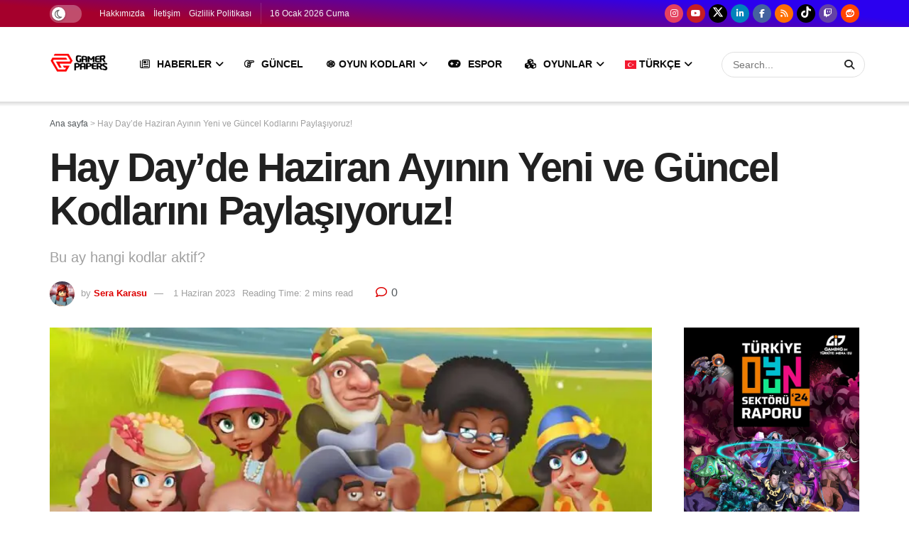

--- FILE ---
content_type: application/javascript; charset=utf-8
request_url: https://fundingchoicesmessages.google.com/f/AGSKWxWgIkx7CLddr6AGZUtktD16oEEYdsbNhjAqWH9N_ODz3u21c_ud4CUZrHRe1U8VjCYemZ8EAUIlOMmCeUXbH94MqJY0sU343ynOoc3DefqG4cbRU0RVBScDrS135zobFO14OX6Hduh7O7JNFMXA06rWGOxxS2FgRc5_KSemrM_7usJ4zlk0uVe-LMJv/__adoverride./adengage./showSp.php?_728x90a./wwwads.
body_size: -1290
content:
window['1d6950a6-3519-440e-80af-15a6396fa87d'] = true;

--- FILE ---
content_type: application/javascript; charset=utf-8
request_url: https://fundingchoicesmessages.google.com/f/AGSKWxUhKctq1qPulXDizawo1Mc5kd1dOFnHQ0PKXd6Zk7laUT3ponLw6jo7zge38-jz3QhJuYqo6_Yps76lW8wV848EMhlNJFH_N4cCLqIUlCRHi4TQwM4eoy-JC42ILLQgNFK6cWvJMQ==?fccs=W251bGwsbnVsbCxudWxsLG51bGwsbnVsbCxudWxsLFsxNzY4NzI3MDE1LDQyNTAwMDAwMF0sbnVsbCxudWxsLG51bGwsW251bGwsWzcsNl0sbnVsbCxudWxsLG51bGwsbnVsbCxudWxsLG51bGwsbnVsbCxudWxsLG51bGwsMV0sImh0dHBzOi8vZ2FtZXJwYXBlcnMuY29tL2hheS1kYXktaGF6aXJhbi0yMDIzLWljZXJpay11cmV0aWNpc2kta29kbGFyaS15ZW5pLXJlZGVlbS1jb2RlLyIsbnVsbCxbWzgsIk05bGt6VWFaRHNnIl0sWzksImVuLVVTIl0sWzE2LCJbMSwxLDFdIl0sWzE5LCIyIl0sWzE3LCJbMF0iXSxbMjQsIiJdLFsyOSwiZmFsc2UiXV1d
body_size: 120
content:
if (typeof __googlefc.fcKernelManager.run === 'function') {"use strict";this.default_ContributorServingResponseClientJs=this.default_ContributorServingResponseClientJs||{};(function(_){var window=this;
try{
var np=function(a){this.A=_.t(a)};_.u(np,_.J);var op=function(a){this.A=_.t(a)};_.u(op,_.J);op.prototype.getWhitelistStatus=function(){return _.F(this,2)};var pp=function(a){this.A=_.t(a)};_.u(pp,_.J);var qp=_.Zc(pp),rp=function(a,b,c){this.B=a;this.j=_.A(b,np,1);this.l=_.A(b,_.Nk,3);this.F=_.A(b,op,4);a=this.B.location.hostname;this.D=_.Dg(this.j,2)&&_.O(this.j,2)!==""?_.O(this.j,2):a;a=new _.Og(_.Ok(this.l));this.C=new _.bh(_.q.document,this.D,a);this.console=null;this.o=new _.jp(this.B,c,a)};
rp.prototype.run=function(){if(_.O(this.j,3)){var a=this.C,b=_.O(this.j,3),c=_.dh(a),d=new _.Ug;b=_.fg(d,1,b);c=_.C(c,1,b);_.hh(a,c)}else _.eh(this.C,"FCNEC");_.lp(this.o,_.A(this.l,_.Ae,1),this.l.getDefaultConsentRevocationText(),this.l.getDefaultConsentRevocationCloseText(),this.l.getDefaultConsentRevocationAttestationText(),this.D);_.mp(this.o,_.F(this.F,1),this.F.getWhitelistStatus());var e;a=(e=this.B.googlefc)==null?void 0:e.__executeManualDeployment;a!==void 0&&typeof a==="function"&&_.Qo(this.o.G,
"manualDeploymentApi")};var sp=function(){};sp.prototype.run=function(a,b,c){var d;return _.v(function(e){d=qp(b);(new rp(a,d,c)).run();return e.return({})})};_.Rk(7,new sp);
}catch(e){_._DumpException(e)}
}).call(this,this.default_ContributorServingResponseClientJs);
// Google Inc.

//# sourceURL=/_/mss/boq-content-ads-contributor/_/js/k=boq-content-ads-contributor.ContributorServingResponseClientJs.en_US.M9lkzUaZDsg.es5.O/d=1/exm=ad_blocking_detection_executable,kernel_loader,loader_js_executable/ed=1/rs=AJlcJMzanTQvnnVdXXtZinnKRQ21NfsPog/m=cookie_refresh_executable
__googlefc.fcKernelManager.run('\x5b\x5b\x5b7,\x22\x5b\x5bnull,\\\x22gamerpapers.com\\\x22,\\\x22AKsRol9sUpfmn2ULAX-73_5OnF8ByP3_x9U48OgFb0LwwWIFU3OWsUrjxqCRtjB5AMsgzkLV2V6xJImUDM4FyyRv5xhB10Ef0jlFFMCU3MFtiUPzKBlQnxO_0UK1ssfegq1kle0mHiEI2y92grYKhMJMvzZk3I9Xew\\\\u003d\\\\u003d\\\x22\x5d,null,\x5b\x5bnull,null,null,\\\x22https:\/\/fundingchoicesmessages.google.com\/f\/AGSKWxUPLSjwDfejIW0MqNtpO43EgTnA12YNKgzLy4pSK8vO-Erd5uaT6MF33JwC4BrsTkYEat9QasGtB6lc6MDXgzduHraYJAaz_0jP4B1ScQipa9DKunIZVFHTij8EhnZAavg0abcjlQ\\\\u003d\\\\u003d\\\x22\x5d,null,null,\x5bnull,null,null,\\\x22https:\/\/fundingchoicesmessages.google.com\/el\/AGSKWxX93ToWtTrUbGtaHM1c3VijcuFmKqPUXfNPOoH20BvKVVbEv5RQoCUly8yLP0-qMG0arA5-JbenH_zgOqwWrqKO0QdNKnVP5Mw_nRNTauvujbvXe3p1b5D18vXq1i1d4dHuo8-UWA\\\\u003d\\\\u003d\\\x22\x5d,null,\x5bnull,\x5b7,6\x5d,null,null,null,null,null,null,null,null,null,1\x5d\x5d,\x5b3,1\x5d\x5d\x22\x5d\x5d,\x5bnull,null,null,\x22https:\/\/fundingchoicesmessages.google.com\/f\/AGSKWxWrky5VR_ztqiKpV0NQoeDo_cQDQg5X2J7ekVGzgAWE17D2p7JIyBqj54EdZg0dDwbdryBd6qDF2Ab7iwFCy2oaYI_ujWEns50E3y0u4B0ODLcidfolWOnKv7UWYZyREudBYNw2KA\\u003d\\u003d\x22\x5d\x5d');}